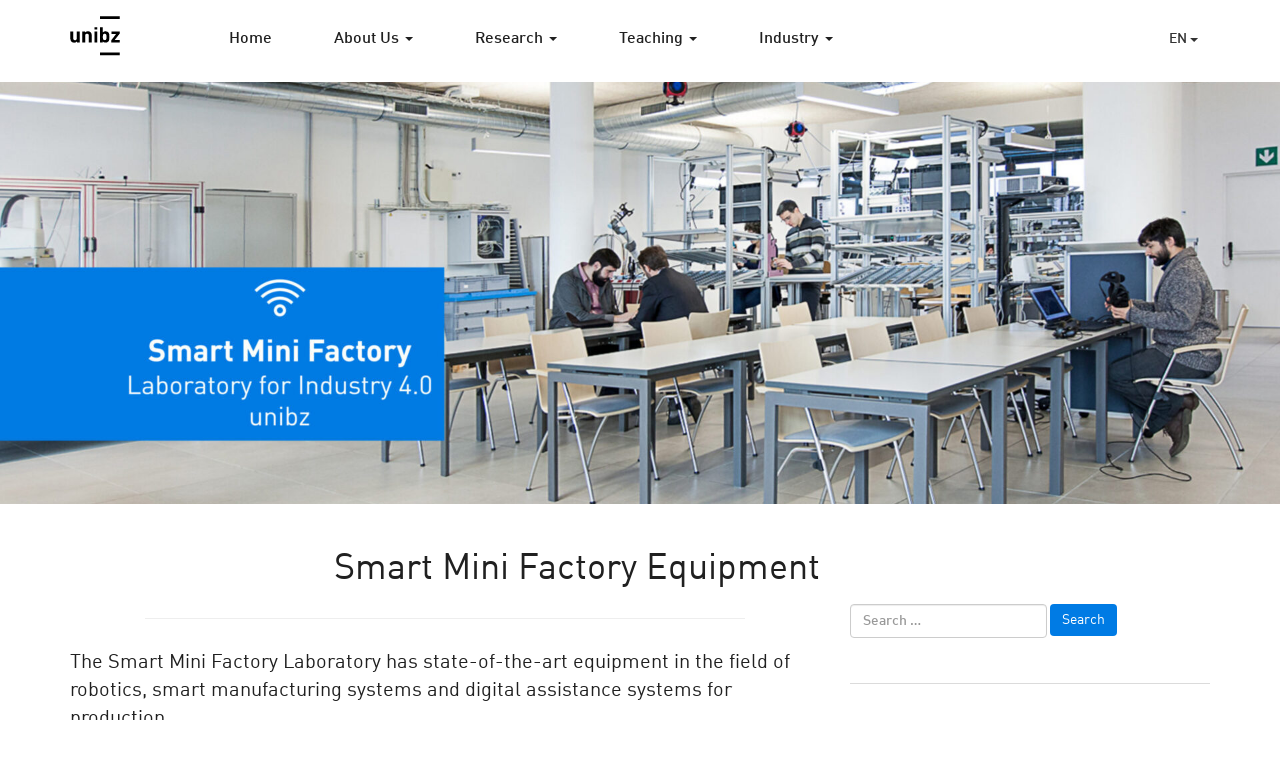

--- FILE ---
content_type: text/css
request_url: https://smartminifactory.it/wp-content/uploads/siteorigin-widgets/sow-headline-default-184c353eebca-2.css?ver=5.7.14
body_size: 56
content:
.so-widget-sow-headline-default-184c353eebca-2 .sow-headline-container h1.sow-headline {
  
  text-align: right;
  
  line-height: 1.4em;
  
  
  
}
@media (max-width: 780px) {
  .so-widget-sow-headline-default-184c353eebca-2 .sow-headline-container h1.sow-headline {
    text-align: center;
  }
}
.so-widget-sow-headline-default-184c353eebca-2 .sow-headline-container h3.sow-sub-headline {
  
  text-align: center;
  
  line-height: 1.4em;
  
  
  
}
@media (max-width: 780px) {
  .so-widget-sow-headline-default-184c353eebca-2 .sow-headline-container h3.sow-sub-headline {
    text-align: center;
  }
}
.so-widget-sow-headline-default-184c353eebca-2 .sow-headline-container .decoration {
  line-height: 0em;
  text-align: center;
  margin-top: 20px;
  margin-bottom: 20px;
}
@media (max-width: 780px) {
  .so-widget-sow-headline-default-184c353eebca-2 .sow-headline-container .decoration {
    text-align: center;
  }
}
.so-widget-sow-headline-default-184c353eebca-2 .sow-headline-container .decoration .decoration-inside {
  height: 1px;
  display: inline-block;
  border-top: 1px solid #eeeeee;
  width: 100%;
  max-width: 80%;
}
.so-widget-sow-headline-default-184c353eebca-2 .sow-headline-container *:first-child {
  margin-top: 0 !important;
}
.so-widget-sow-headline-default-184c353eebca-2 .sow-headline-container *:last-child {
  margin-bottom: 0 !important;
}

--- FILE ---
content_type: text/css
request_url: https://smartminifactory.it/wp-content/themes/wp-unibz/style.css?ver=5.7.14
body_size: 2444
content:
/*
Theme Name: unibz
Theme URI: http://www.unibz.it/
Author: Giulio Roman, Anna Ricci
Author URI: http://www.leonixyz.net/
Description: Official unibz branded theme. 
Version: 2.0.1
License: GNU General Public License v2 or later
License URI: http://www.gnu.org/licenses/gpl-2.0.html
Text Domain: unibz
Tags: one-column, two-columns, right-sidebar, accessibility-ready, custom-header, custom-menu, featured-image-header, featured-images, theme-options, education, news
GitHub Theme URI: unibz/wp-unibz

unibz is based on Underscores http://underscores.me/, (C) 2012-2016 Automattic, Inc.
Underscores is distributed under the terms of the GNU GPL v2 or later.
*/

/*
 * Import Font
 */

@font-face {
  font-family: "DIN Web";
  src: url("fonts/DINWebPro-Light.woff") format("woff");
  font-weight: 300;
  font-style: normal;
}

@font-face {
  font-family: "DIN Web";
  src: url("fonts/DINWebPro.woff") format("woff");
  font-weight: normal;
  font-style: normal;
}

@font-face {
  font-family: "DIN Web";
  src: url("fonts/DINWebPro-Medium.woff") format("woff");
  font-weight: 600;
  font-style: normal;
}

/*
 * Reset
 */

html, body {
	margin:0;
	padding:0;
	color:#202020;
	min-width: 280px;
	overflow-x: hidden;
	font-family: "DIN Web";
	font-size: 15px;
}

a, a:visited {
	color: black;
	text-decoration: underline;
	font-weight: bold;
	transition: color .2s cubic-bezier(.55,0,.1,1);
}

a:hover, a:active {
	color:#007be4;
}

#masthead {
	box-shadow:0 .08rem .9rem rgba(0,0,0,.2);
	min-height:75px;
}

#masthead ul, #masthead ol {
	border-left:0;
}

.navbar

.nav .open > a, .nav .open > a:focus, .nav .open > a:hover {
	background-color:initial;
}

/*
 * Navigation
 */

.navbar {
	margin:0;
	border:0;
}

.navbar-header {
	position:relative;
	top:22px;
}

.navbar-toggle {
	margin-top:0!important;
	padding: 7px!important 10px!important;
}

#logo {
	width:50px;
	position:absolute;
	top:16px;
	z-index:100;
}

#primary-menu {
    position: relative;
    top: 22px;
    z-index:1;
}

#primary-menu>li {
	background:#007be4;
	color:white;
}

#primary-menu .menu-item {
	display:block;
	padding:1em;
}

#primary-menu .menu-item a {
	color:black;
	font-weight: bold;
}

.dropdown-menu {
	min-width:100%;
}

.current-menu-item {
    text-decoration: underline;
}



.icon-bar {
	background:black;
}

.screen-reader-text {
	display:none;
}

#content>.container {
	margin-top:2em;
}

/*
 * Text images
 */

figure {
    max-width:100%;
}

figure figcaption {
    font-size: 0.85em;
    text-align: center;
    color: #999;
}

iframe {
    max-width:100%;
}

article img {
	max-width: 100%;
	height: auto;
}

.post-thumbnail img {
	height: auto;
	display: block;
    margin-bottom: 0.5em;
}


/*
 * Hero
 */

.hero {
	background-image:url('../img/hero.jpg');
	background-size:cover;
	background-position:center;
	color:white;
	text-shadow: -1px 0 #787878, 0 1px #787878, 1px 0 #787878, 0 -1px #787878;
	text-align:center;
	margin-bottom: 10px;
	overflow:hidden;
}

.hero h1 {
	margin-top:0;
}

.hero a {
	color:white;
}

.stretchy-wrapper {
    position: relative;
    padding-bottom: 60%; 
    width: 100%;
}
 
.stretchy-wrapper-inner {
    position: absolute;
    top: 50%; 
    left: 50%;
    transform: translate(-50%, -50%);
    width: 100%;
    padding: 0 1em;
    color: white;
    text-align: center;
}

.u-margin-btm-none {
	margin-bottom: 0;
}

.page-header {
    margin-top:20px;
}


/*
 * CSS classes for button
 */

.unibrand{
	background:#007be4;
	color:white;
}

.unibrand a, a.unibrand{
	color:white !important;
	text-decoration: none;
}

.btn.unibrand{
	background:#007be4 !important;
	color:white;
	border: 0;
	margin-right: 7px;
}

.unibrand a:hover, .unibrand a:focus{
	background:#007be4 !important;
	color:white;
}


/*
 * Post
 */

.post {
	margin-bottom:3em;
}

.cat-links {
    display: block;
}

.entry-title{
	margin-top:0.3em;
}

.entry-date {
	font-weight: bold;
	text-transform: uppercase;
	color: #007be4;
}

/*
 * Post's comments
 */

 textarea {
 	min-width: 100%;
 	max-width: 100%;
 	min-height: 10em;
	display:block;
}

.comments-area {
	float:none;
}

.comment-list, .comment-list .children {
	list-style: none;
	border-left:5px solid #dedede;
	padding-left:10px;
}


.comment-list li{
	padding:1em 0 1em 0.5em;
	margin-top:1em;
}

.comment-meta {
	display: table;
	width: 100%;
}

.comment-metadata, .comment-author {
	display:table-cell;
}

.comment-metadata {
	text-align: right;
}

.comment-edit-link {
	text-decoration: none;
	color:#666666;
}

.comment-edit-link:hover {
	color:#333333;
}

.comments-link {
	padding-right: 1em;
}

.nav-links {
	display:table;
	width:100%;
	text-align:center;
}
.nav-previous, .nav-next {
	display:table-cell;
}

.required {
	color:#f25858;
}


/* change background color to white in single post page */
body.single-post .post {
	background-color:white;
}


time:not(.published){
	display: none;
}

/*
 * Class for dropdown menus (that at the moment don't work)
 */

#language-switch-button {
    font-weight: bold;
    background-color: white;
    float:right;
    border:0;
    text-transform: uppercase;
    margin-top:0.1em;
    z-index: 101;
}

#polylang-menu {
	left:auto;
	top:82%;
	right:74px;
	width: 3.8em!important;
	min-width:3.8em!important; 
    text-transform: uppercase;
    z-index:102;
}

/*
 * Widget area
 */

.widget-area {
	position:static;
	padding-top: 20px;
}

.widget-area ul {
    list-style: none;
    padding-left:0;
    font-size: 0.9em;
}

.widget-area ul li {
    padding:0.2em 0;
}

.widget-area ul li.date-item{
    padding:0.7em 0 0 0;
}

.widget-area ul li a {
    font-weight: lighter;
}

.widget-area section {
    padding: 2em 0 2em 0;
    border-top: 1px solid #dbdbdb;
}

.widget-area section:first-child {
    border-top: 0;
}

.widget-area table {
    border-collapse: collapse;
    text-align: center;
}

.widget-area table, .widget-area th, .widget-area td {
    padding:0.5em;
}


.widget-area .widget-title {
	margin-top: 0px;
}

#wp-calendar {
	line-height: 0.9em;
}

#wp-calendar a {
	color: #007be4;
	text-decoration: underline!important;
}

#today {
	background-color:#007be4;
	border-radius: 21px;
	color:white;
}

#today a {
	color:white;
}

/*
 * Footer and map
 */

#colophon {
	padding-bottom: 3em;
	padding-top: 3em;
}


#footer-map {
	width:100%;
	height:250px;
	border:0px;
}

address {
		white-space: pre;
}

address.email, address.email a{
	text-align:left;
    direction: rtl;
    unicode-bidi: bidi-override;
}

#colophon a {
    text-decoration: underline;
    font-weight: normal;
    padding: 0.1em 0;
    margin-right: 1em;
    display: inline-block;
}


/*
 * Brand
 */

#pittogramma {
	background-image: url('../img/brand.jpg');
	background-repeat: repeat-x;
	height: 150px;
}


/*
 * Images inside of a text
 */

.alignright {
	float:right;
	margin: 20px 0px 20px 20px;
}

.alignleft {
	float:left;
	margin: 20px 20px 20px 0px;
}

.aligncenter {
    display: block;
    margin: 20px;
}

hr {
	border-top: 1px solid #dbdbdb;
}

#primary {
	padding-bottom:2em;
}


/* Media Queries */

@media screen and (max-width: 500px) {
	.padding-collapse-sm {
	    padding: 0px;
	}
}	
	
@media screen and (min-width: 500px) {
	div.stretchy-wrapper {
	    padding-bottom: 52%;
	}
	
	.padding-collapse-sm {
	    padding: 0px;
	}
}	

@media screen and (min-width: 544px) {
	div.stretchy-wrapper {
	    padding-bottom: 52%;
	}
	body {
		font-size:17px;
	}
}

@media screen and (min-width: 650px) {
	div.stretchy-wrapper {
	    padding-bottom: 52%;
	}
	body {
		font-size:20px;
	}
}

@media screen and (min-width: 768px) {
	div.stretchy-wrapper {
	    padding-bottom: 46%;
	}

	#primary-menu {
		background:transparent;
		color:#202020;
	    position:relative;
	    top:-14px;
	}

	#primary-menu li {
		color:#202020 !important;
	}

	#primary-menu a, #primary-menu a:hover, #primary-menu a:focus{
		background:white !important;
		color:#202020 !important;
	}

	#primary-menu>ul>li {
		position:relative;
		left:30px;
		top:12px;
		font-weight: bold;
		font-size:0.8em;
	}

	#polylang-menu {
		top:100%;
		right:15px;
	}
}

@media screen and (min-width: 1024px) {
	div.stretchy-wrapper {
	    padding-bottom: 40%;
	}
}

@media screen and (min-width: 1280px) {
	div.stretchy-wrapper {
	    padding-bottom: 33%;
	}
}

@media screen and (min-width: 1600px) {
	div.stretchy-wrapper {
	    padding-bottom: 30%;
	}
}


--- FILE ---
content_type: text/css
request_url: https://smartminifactory.it/wp-content/uploads/siteorigin-widgets/sow-headline-default-c5705c57dfca-2.css?ver=5.7.14
body_size: 75
content:
.so-widget-sow-headline-default-c5705c57dfca-2 .sow-headline-container h1.sow-headline {
  
  text-align: right;
  
  line-height: 1.4em;
  
  
  
}
@media (max-width: 780px) {
  .so-widget-sow-headline-default-c5705c57dfca-2 .sow-headline-container h1.sow-headline {
    text-align: right;
  }
}
.so-widget-sow-headline-default-c5705c57dfca-2 .sow-headline-container h3.sow-sub-headline {
  
  text-align: center;
  
  line-height: 1.4em;
  
  
  
}
@media (max-width: 780px) {
  .so-widget-sow-headline-default-c5705c57dfca-2 .sow-headline-container h3.sow-sub-headline {
    text-align: center;
  }
}
.so-widget-sow-headline-default-c5705c57dfca-2 .sow-headline-container .decoration {
  line-height: 0em;
  text-align: center;
  margin-top: 20px;
  margin-bottom: 20px;
}
@media (max-width: 780px) {
  .so-widget-sow-headline-default-c5705c57dfca-2 .sow-headline-container .decoration {
    text-align: center;
  }
}
.so-widget-sow-headline-default-c5705c57dfca-2 .sow-headline-container .decoration .decoration-inside {
  height: 1px;
  display: inline-block;
  border-top: 1px solid #eeeeee;
  width: 100%;
  max-width: 80%;
}
.so-widget-sow-headline-default-c5705c57dfca-2 .sow-headline-container *:first-child {
  margin-top: 0 !important;
}
.so-widget-sow-headline-default-c5705c57dfca-2 .sow-headline-container *:last-child {
  margin-bottom: 0 !important;
}

--- FILE ---
content_type: text/javascript
request_url: https://smartminifactory.it/wp-content/plugins/ewww-image-optimizer/includes/lazysizes-post.js?ver=651
body_size: 1897
content:
function shouldAutoScale(target){
	if (eio_lazy_vars.skip_autoscale == 1) {
		console.log('autoscale disabled globally');
		return false;
	}
	if (target.hasAttributes()) {
		var attrs = target.attributes
		var regNoScale = /skip-autoscale/;
		for (var i = attrs.length - 1; i >= 0; i--) {
			if (regNoScale.test(attrs[i].name)) {
				console.log('autoscale disabled by attr');
				return false;
			}
			if (regNoScale.test(attrs[i].value)) {
				console.log('autoscale disabled by attr value');
				return false;
			}
		}
	}
	return true;
}
function constrainSrc(url,objectWidth,objectHeight,objectType){
	if (url===null){
		return url;
	}
	console.log('constrain ' + url + ' to ' + objectWidth + 'x' + objectHeight + ' with type ' + objectType);
	var regW      = /w=(\d+)/;
	var regFit    = /fit=(\d+),(\d+)/;
	var regResize = /resize=(\d+),(\d+)/;
	var decUrl = decodeURIComponent(url);
	if (typeof eio_lazy_vars === 'undefined'){
		console.log('setting failsafe lazy vars');
		eio_lazy_vars = {"exactdn_domain":".exactdn.com"};
	}
	console.log('domain to test: ' + eio_lazy_vars.exactdn_domain);
	if (url.search('\\?') > 0 && url.search(eio_lazy_vars.exactdn_domain) > 0){
		console.log('domain matches URL with a ?');
		var resultResize = regResize.exec(decUrl);
		if(resultResize && objectWidth < resultResize[1]){
			console.log('resize param found, replacing');
			return decUrl.replace(regResize, 'resize=' + objectWidth + ',' + objectHeight);
		}
		var resultW = regW.exec(url);
		if(resultW && objectWidth <= resultW[1]){
			if('bg-cover'===objectType || 'img-crop'===objectType){
				var diff = resultW[1] - objectWidth;
				if ( diff > 20 || objectHeight < 1080 ) {
					console.log('w param found, replacing in ' + objectType);
					return url.replace(regW, 'resize=' + objectWidth + ',' + objectHeight );
				}
				console.log('w param found, but only ' + diff + ' pixels off, ignoring');
				return url;
			}
			console.log('w param found, replacing');
			return url.replace(regW, 'w=' + objectWidth);
		}
		var resultFit = regFit.exec(decUrl);
		if(resultFit && objectWidth < resultFit[1]){
			if('bg-cover'===objectType || 'img-crop'===objectType){
				var wDiff = resultFit[1] - objectWidth;
				var hDiff = resultFit[2] - objectHeight;
				if ( wDiff > 20 || hDiff > 20 ) {
					console.log('fit param found, replacing in ' + objectType);
					return url.replace(regW, 'resize=' + objectWidth + ',' + objectHeight );
				}
				console.log('fit param found, but only ' + wDiff + '/' + hDiff + ' pixels off, ignoring');
				return url;
			}
			console.log('fit param found, replacing');
			return decUrl.replace(regFit, 'fit=' + objectWidth + ',' + objectHeight);
		}
                if(!resultW && !resultFit && !resultResize){
			console.log('no param found, appending');
			if('img'===objectType){
				console.log('for ' + objectType);
				return url + '&fit=' + objectWidth + ',' + objectHeight;
			}
			if('bg-cover'===objectType || 'img-crop'===objectType){
				console.log('for ' + objectType);
				return url + '&resize=' + objectWidth + ',' + objectHeight;
			}
			if(objectHeight>objectWidth){
				console.log('fallback height>width, using h param');
				return url + '&h=' + objectHeight;
			}
			console.log('fallback using w param');
			return url + '&w=' + objectWidth;
		}
	}
	if (url.search('\\?') == -1 && url.search(eio_lazy_vars.exactdn_domain) > 0){
		console.log('domain matches URL without a ?, appending query string');
		if('img'===objectType){
			console.log('for ' + objectType);
			return url + '?fit=' + objectWidth + ',' + objectHeight;
		}
		if('bg-cover'===objectType || 'img-crop'===objectType){
			console.log('for ' + objectType);
			return url + '?resize=' + objectWidth + ',' + objectHeight;
		}
		if(objectHeight>objectWidth){
			console.log('fallback height>width, using h param');
			return url + '?h=' + objectHeight;
		}
		console.log('fallback using w param');
		return url + '?w=' + objectWidth;
	}
	console.log('boo, just using same url');
	return url;
}
document.addEventListener('lazybeforesizes', function(e){
	var src = e.target.getAttribute('data-src');
	console.log('auto-sizing ' + src + ' to: ' + e.detail.width);
	if (e.target._lazysizesWidth === undefined) {
		return;
	}
	console.log('previous width was ' + e.target._lazysizesWidth);
	if (e.detail.width < e.target._lazysizesWidth) {
		console.log('no way! ' + e.detail.width + ' is smaller than ' + e.target._lazysizesWidth);
		e.detail.width = e.target._lazysizesWidth;
	}
});
document.addEventListener('lazybeforeunveil', function(e){
        var target = e.target;
	console.log('loading an image');
	console.log(target);
	var wrongSize = false;
	var srcset  = target.getAttribute('data-srcset');
        if (target.naturalWidth && ! srcset) {
		console.log('natural width of ' + target.getAttribute('src') + ' is ' + target.naturalWidth);
		console.log('we have an image with no srcset');
        	if ((target.naturalWidth > 1) && (target.naturalHeight > 1)) {
                	// For each image with a natural width which isn't
                	// a 1x1 image, check its size.
			var dPR = (window.devicePixelRatio || 1);
			var physicalWidth = target.naturalWidth;
			var physicalHeight = target.naturalHeight;
			var realWidth = target.getAttribute('data-eio-rwidth');
			var realHeight = target.getAttribute('data-eio-rheight');
			if (realWidth && realWidth > physicalWidth) {
				console.log( 'using ' + realWidth + 'w instead of ' + physicalWidth + 'w and ' + realHeight + 'h instead of ' + physicalHeight + 'h from data-eio-r*')
				physicalWidth = realWidth;
				physicalHeight = realHeight;
			}
                	var wrongWidth = (target.clientWidth && (target.clientWidth * 1.25 < physicalWidth));
                	var wrongHeight = (target.clientHeight && (target.clientHeight * 1.25 < physicalHeight));
			console.log('displayed at ' + Math.round(target.clientWidth * dPR) + 'w x ' + Math.round(target.clientHeight * dPR) + 'h, natural/physical is ' +
				physicalWidth + 'w x ' + physicalHeight + 'h!');
			console.log('the data-src: ' + target.getAttribute('data-src') );
                	if (wrongWidth || wrongHeight) {
				var targetWidth = Math.round(target.offsetWidth * dPR);
				var targetHeight = Math.round(target.offsetHeight * dPR);

				var src = target.getAttribute('data-src');
        			var webpsrc = target.getAttribute('data-src-webp');
        			if(ewww_webp_supported && webpsrc && -1 == src.search('webp=1')){
					console.log('using data-src-webp');
					src = webpsrc;
				}
				if (!shouldAutoScale(target)||!shouldAutoScale(target.parentNode)){
					var newSrc = false;
				} else if ( window.lazySizes.hC(target,'et_pb_jt_filterable_grid_item_image') || window.lazySizes.hC(target,'ss-foreground-image') || window.lazySizes.hC(target,'img-crop') ) {
					console.log('img that needs a hard crop');
					var newSrc = constrainSrc(src,targetWidth,targetHeight,'img-crop');
				} else if ( window.lazySizes.hC(target,'ct-image') && window.lazySizes.hC(target,'object-cover') ) {
					console.log('Oxygen cover img that needs a hard crop');
					var newSrc = constrainSrc(src,targetWidth,targetHeight,'img-crop');
				} else {
					console.log('plain old img, constraining');
					var newSrc = constrainSrc(src,targetWidth,targetHeight,'img');
				}
				if (newSrc && src != newSrc){
					target.setAttribute('data-src', newSrc);
				}
			}
        	}
        }
        if(ewww_webp_supported) {
		console.log('webp supported');
		//console.log(srcset);
		if (srcset) {
			console.log('srcset available');
        		var webpsrcset = target.getAttribute('data-srcset-webp');
                	if(webpsrcset){
				console.log('replacing data-srcset with data-srcset-webp');
				target.setAttribute('data-srcset', webpsrcset);
			}
		}
        	var webpsrc = target.getAttribute('data-src-webp');
                if(!webpsrc){
			console.log('no data-src-webp attr');
			return;
		}
		console.log('replacing data-src with data-src-webp');
		target.setAttribute('data-src', webpsrc);
        }
});
/* lazySizes.init(); */
